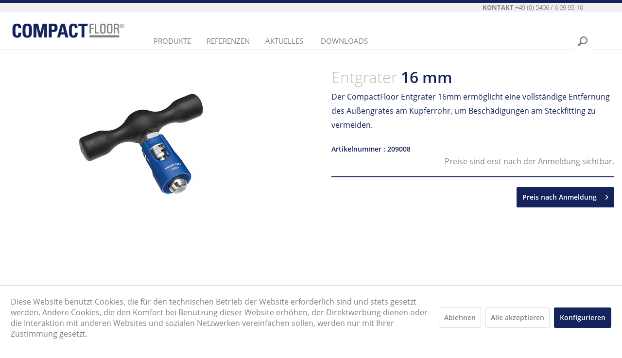

--- FILE ---
content_type: text/html; charset=UTF-8
request_url: https://www.compact-floor.com/de/55/entgrater-16-mm
body_size: 9413
content:
<!DOCTYPE html>
<html class="no-js" lang="de" itemscope="itemscope" itemtype="http://schema.org/WebPage">
<head>
<meta charset="utf-8">
<meta name="author" content="" />
<meta name="robots" content="index,follow" />
<meta name="revisit-after" content="15 days" />
<meta name="keywords" content="" />
<meta name="description" content="" />
<meta property="og:type" content="product" />
<meta property="og:site_name" content="CompactFloor" />
<meta property="og:url" content="https://www.compact-floor.com/de/55/entgrater-16-mm" />
<meta property="og:title" content="Entgrater 16 mm" />
<meta property="og:description" content="" />
<meta property="og:image" content="https://www.compact-floor.com/media/image/ff/6d/60/209008_Entgrater_345x300.jpg" />
<meta property="product:brand" content="CompactFloor" />
<meta property="product:price" content="" />
<meta property="product:product_link" content="https://www.compact-floor.com/de/55/entgrater-16-mm" />
<meta name="twitter:card" content="product" />
<meta name="twitter:site" content="CompactFloor" />
<meta name="twitter:title" content="Entgrater 16 mm" />
<meta name="twitter:description" content="" />
<meta name="twitter:image" content="https://www.compact-floor.com/media/image/ff/6d/60/209008_Entgrater_345x300.jpg" />
<meta itemprop="copyrightHolder" content="CompactFloor" />
<meta itemprop="copyrightYear" content="2014" />
<meta itemprop="isFamilyFriendly" content="True" />
<meta itemprop="image" content="https://www.compact-floor.com/media/image/a9/d0/8c/logo_cf.png" />
<meta name="viewport" content="width=device-width, initial-scale=1.0, user-scalable=no">
<meta name="mobile-web-app-capable" content="yes">
<meta name="apple-mobile-web-app-title" content="CompactFloor">
<meta name="apple-mobile-web-app-capable" content="yes">
<meta name="apple-mobile-web-app-status-bar-style" content="default">
<link rel="apple-touch-icon-precomposed" href="/themes/Frontend/Responsive/frontend/_public/src/img/apple-touch-icon-precomposed.png">
<link rel="shortcut icon" href="https://www.compact-floor.com/media/image/63/54/8c/favicon.png">
<meta name="msapplication-navbutton-color" content="#14235c" />
<meta name="application-name" content="CompactFloor" />
<meta name="msapplication-starturl" content="https://www.compact-floor.com/de/" />
<meta name="msapplication-window" content="width=1024;height=768" />
<meta name="msapplication-TileImage" content="/themes/Frontend/Responsive/frontend/_public/src/img/win-tile-image.png">
<meta name="msapplication-TileColor" content="#14235c">
<meta name="theme-color" content="#14235c" />
<link rel="canonical" href="https://www.compact-floor.com/de/55/entgrater-16-mm" />
<title itemprop="name">Entgrater 16 mm | CompactFloor</title>
<link href="/web/cache/1676459529_08df899d0b85a338b1793c3e9e28fe01.css" media="all" rel="stylesheet" type="text/css" />
<script>
var gaProperty = 'UA-51676830-1';
// Disable tracking if the opt-out cookie exists.
var disableStr = 'ga-disable-' + gaProperty;
if (document.cookie.indexOf(disableStr + '=true') > -1) {
window[disableStr] = true;
}
// Opt-out function
function gaOptout() {
document.cookie = disableStr + '=true; expires=Thu, 31 Dec 2199 23:59:59 UTC; path=/';
window[disableStr] = true;
}
</script>
<script type="text/javascript">
var _gaq = _gaq || [];
_gaq.push(['_setAccount', "UA-51676830-1"]);
_gaq.push(['_gat._anonymizeIp']);
_gaq.push(['_trackPageview']);
(function() {
var ga = document.createElement('script');
ga.type = 'text/javascript';
ga.async = true;
ga.src = ('https:' == document.location.protocol ? 'https://ssl' : 'http://www') + '.google-analytics.com/ga.js';
(document.getElementsByTagName('head')[0] || document.getElementsByTagName('body')[0]).appendChild(ga);
})();
</script>
</head>
<body class="is--ctl-detail is--act-index" >
<div class="page-wrap">
<noscript class="noscript-main">
<div class="alert is--warning">
<div class="alert--icon">
<i class="icon--element icon--warning"></i>
</div>
<div class="alert--content">
Um CompactFloor in vollem Umfang nutzen zu k&ouml;nnen, empfehlen wir Ihnen Javascript in Ihrem Browser zu aktiveren.
</div>
</div>
</noscript>
<header class="header-main">
<div class="top-bar-wrapper">
<div class="top-bar-support-info"><strong>KONTAKT</strong> +49 (0) 5406 / 6 99 95-10</div>
<nav class="shop--navigation block-group">
<ul class="navigation--list block-group" role="menubar">
<li class="navigation--entry entry--search" role="menuitem" data-search="true" aria-haspopup="true" data-minLength="3">
<a class="btn entry--link entry--trigger" href="#show-hide--search" title="Suche anzeigen / schließen">
<i class="icon--search"></i>
<span class="search--display">Suchen</span>
</a>
<form action="/de/search" method="get" class="main-search--form">
<input type="search" name="sSearch" class="main-search--field" autocomplete="off" autocapitalize="off" placeholder="Suchbegriff..." maxlength="30"  />
<button type="submit" class="main-search--button">
<i class="icon--search"></i>
<span class="main-search--text">Suchen</span>
</button>
<div class="form--ajax-loader">&nbsp;</div>
</form>
<div class="main-search--results"></div>
</li>



    <li class="navigation--entry entry--account" role="menuitem">
        
            <a href="https://www.compact-floor.com/de/account" title="Mein Konto" class="btn is--icon-left entry--link account--link">
                <i class="icon--account"></i>
            </a>
        
    </li>




    <li class="navigation--entry entry--cart" role="menuitem">
        <a class="btn is--icon-left cart--link" href="https://www.compact-floor.com/de/checkout/cart" title="Warenkorb">
            <span class="cart--display is--hidden">
                                    Warenkorb
                            </span>

            <span class="badge is--primary is--minimal cart--quantity is--hidden">0</span>

            <i class="icon--basket"></i>

            <span class="cart--amount is--hidden">
                0,00&nbsp;&euro; *
            </span>
        </a>
        <div class="ajax-loader">&nbsp;</div>
    </li>



</ul>
</nav>
<div class="top-bar">
<div class="container block-group">
<nav class="top-bar--navigation block" role="menubar">
    



    

</nav>
</div>
</div>
</div>
<div class="container header--navigation">
<li class="navigation--entry entry--menu-left" role="menuitem">
<a class="entry--link entry--trigger btn is--icon-left" href="#offcanvas--left" data-offcanvas="true" data-offCanvasSelector=".sidebar-main">
<i class="icon--menu"></i>
</a>
</li>
<div class="logo-main block-group" role="banner">
<div class="logo--shop block">
<a class="logo--link" href="https://www.compact-floor.com/de/" title="CompactFloor - zur Startseite wechseln">
<picture>
<source srcset="https://www.compact-floor.com/media/image/a9/d0/8c/logo_cf.png" media="(min-width: 78.75em)">
<source srcset="https://www.compact-floor.com/media/image/a9/d0/8c/logo_cf.png" media="(min-width: 64em)">
<source srcset="https://www.compact-floor.com/media/image/a9/d0/8c/logo_cf.png" media="(min-width: 48em)">
<img srcset="https://www.compact-floor.com/media/image/a9/d0/8c/logo_cf.png" alt="CompactFloor - zur Startseite wechseln" />
</picture>
</a>
</div>
</div>
<div class="container--ajax-cart" data-collapse-cart="true" data-displayMode="offcanvas"></div>
</div>
<nav class="navigation-main">
<div class="sticky-logo-wrapper"><span class="cf-mfh-sticky-logo"></span></div>
<div class="container" data-menu-scroller="true" data-listSelector=".navigation--list.container" data-viewPortSelector=".navigation--list-wrapper">
<div class="navigation--list-wrapper">
<ul class="navigation--list container" role="menubar" itemscope="itemscope" itemtype="http://schema.org/SiteNavigationElement">
<li class="navigation--entry is--home" role="menuitem"><a class="navigation--link is--first" href="https://www.compact-floor.com/de/" title="Home" itemprop="url"><span itemprop="name">Home</span></a></li><li class="navigation--entry" role="menuitem"><a class="navigation--link" href="https://www.compact-floor.com/de/produkte/" title="Produkte" itemprop="url"><span itemprop="name">Produkte</span></a></li><li class="navigation--entry" role="menuitem"><a class="navigation--link" href="https://www.compact-floor.com/de/referenzen/" title="Referenzen" itemprop="url"><span itemprop="name">Referenzen</span></a></li><li class="navigation--entry" role="menuitem"><a class="navigation--link" href="https://www.compact-floor.com/de/aktuelles/" title="Aktuelles" itemprop="url"><span itemprop="name">Aktuelles</span></a></li>    <li class="navigation--entry" role="menuitem">
<a class="navigation--link" href="/downloads/">Downloads</a>
</li>
</ul>
</div>
<li class="navigation--entry entry--search" role="menuitem" data-search="true" aria-haspopup="true">
<a class="btn entry--link entry--trigger" href="#show-hide--search" title="Suche anzeigen / schließen">
<i class="icon--search"></i>
<span class="search--display">Suchen</span>
</a>
<form action="/de/search" method="get" class="main-search--form">
<input type="search" name="sSearch" class="main-search--field" autocomplete="off" autocapitalize="off" placeholder="Suchbegriff..." maxlength="30"  />
<button type="submit" class="main-search--button">
<i class="icon--search"></i>
<span class="main-search--text">Suchen</span>
</button>
<div class="form--ajax-loader">&nbsp;</div>
</form>
<div class="main-search--results"></div>
</li>
<div class="advanced-menu" data-advanced-menu="true" data-hoverDelay="250">
<div class="menu--container">
<div class="button-container">
<a href="https://www.compact-floor.com/de/produkte/" class="button--category" title="Zur Kategorie Produkte">
<i class="icon--arrow-right"></i>
Zur Kategorie Produkte
</a>
<span class="button--close">
<i class="icon--cross"></i>
</span>
</div>
<div class="content--wrapper has--content">
<ul class="menu--list menu--level-0 columns--4" style="width: 100%;">
<li class="menu--list-item item--level-0" style="width: 100%">
<a href="https://www.compact-floor.com/de/produkte/ausgleichswaermedaemmung/" class="menu--list-item-link" title="Ausgleichswärmedämmung">Ausgleichswärmedämmung</a>
<ul class="menu--list menu--level-1 columns--4">
<li class="menu--list-item item--level-1">
<a href="https://www.compact-floor.com/de/produkte/ausgleichswaermedaemmung/compactfloor-therm-ce/" class="menu--list-item-link" title="CompactFloor THERM CE">CompactFloor THERM CE</a>
</li>
<li class="menu--list-item item--level-1">
<a href="https://www.compact-floor.com/de/produkte/ausgleichswaermedaemmung/compactfloor-therm-pu/" class="menu--list-item-link" title="CompactFloor THERM PU">CompactFloor THERM PU</a>
</li>
</ul>
</li>
<li class="menu--list-item item--level-0" style="width: 100%">
<a href="https://www.compact-floor.com/de/produkte/flaechenheizung/" class="menu--list-item-link" title="Flächenheizung">Flächenheizung</a>
<ul class="menu--list menu--level-1 columns--4">
<li class="menu--list-item item--level-1">
<a href="https://www.compact-floor.com/de/produkte/flaechenheizung/ideal-basic-eps-30/" class="menu--list-item-link" title="IDEAL BASIC EPS 30">IDEAL BASIC EPS 30</a>
</li>
<li class="menu--list-item item--level-1">
<a href="https://www.compact-floor.com/de/produkte/flaechenheizung/ideal-basic-oeko-30/" class="menu--list-item-link" title="IDEAL BASIC ÖKO 30">IDEAL BASIC ÖKO 30</a>
</li>
</ul>
</li>
<li class="menu--list-item item--level-0" style="width: 100%">
<a href="https://www.compact-floor.com/de/produkte/waermeleitschichten/" class="menu--list-item-link" title="Wärmeleitschichten">Wärmeleitschichten</a>
<ul class="menu--list menu--level-1 columns--4">
<li class="menu--list-item item--level-1">
<a href="https://www.compact-floor.com/de/produkte/waermeleitschichten/compactfloor-pro-12/" class="menu--list-item-link" title="CompactFloor PRO 12">CompactFloor PRO 12</a>
</li>
<li class="menu--list-item item--level-1">
<a href="https://www.compact-floor.com/de/produkte/waermeleitschichten/compactfloor-expert-15/" class="menu--list-item-link" title="CompactFloor EXPERT 15">CompactFloor EXPERT 15</a>
</li>
<li class="menu--list-item item--level-1">
<a href="https://www.compact-floor.com/de/produkte/waermeleitschichten/compactfloor-direct-1.5/" class="menu--list-item-link" title="CompactFloor DIRECT 1.5">CompactFloor DIRECT 1.5</a>
</li>
</ul>
</li>
<li class="menu--list-item item--level-0" style="width: 100%">
<a href="https://www.compact-floor.com/de/produkte/e-nergy-solutions/" class="menu--list-item-link" title="E-NERGY Solutions">E-NERGY Solutions</a>
<ul class="menu--list menu--level-1 columns--4">
<li class="menu--list-item item--level-1">
<a href="https://www.compact-floor.com/de/produkte/e-nergy-solutions/e-nergy-iq/" class="menu--list-item-link" title="E-NERGY IQ">E-NERGY IQ</a>
</li>
<li class="menu--list-item item--level-1">
<a href="https://www.compact-floor.com/de/produkte/e-nergy-solutions/e-nergy-carbon/" class="menu--list-item-link" title="E-NERGY CARBON">E-NERGY CARBON</a>
</li>
</ul>
</li>
<li class="menu--list-item item--level-0" style="width: 100%">
<a href="https://www.compact-floor.com/de/produkte/wohnraumlueftung/" class="menu--list-item-link" title="Wohnraumlüftung">Wohnraumlüftung</a>
<ul class="menu--list menu--level-1 columns--4">
<li class="menu--list-item item--level-1">
<a href="https://www.compact-floor.com/de/produkte/wohnraumlueftung/airunit/" class="menu--list-item-link" title="AirUnit">AirUnit</a>
</li>
</ul>
</li>
</ul>
</div>
</div>
<div class="menu--container">
<div class="button-container">
<a href="https://www.compact-floor.com/de/referenzen/" class="button--category" title="Zur Kategorie Referenzen">
<i class="icon--arrow-right"></i>
Zur Kategorie Referenzen
</a>
<span class="button--close">
<i class="icon--cross"></i>
</span>
</div>
</div>
<div class="menu--container">
<div class="button-container">
<a href="https://www.compact-floor.com/de/aktuelles/" class="button--category" title="Zur Kategorie Aktuelles">
<i class="icon--arrow-right"></i>
Zur Kategorie Aktuelles
</a>
<span class="button--close">
<i class="icon--cross"></i>
</span>
</div>
</div>
</div>
</div>
</nav>
</header>
<section class="content-main container block-group">
<div class="content-main--inner">
<aside class="sidebar-main off-canvas">
<div class="navigation--smartphone">
<ul class="navigation--list ">
<li class="navigation--entry entry--close-off-canvas">
<a href="#close-categories-menu" title="Menü schließen" class="navigation--link">
Menü schließen <i class="icon--arrow-right"></i>
</a>
</li>
</ul>
<div class="mobile--switches">

    



    

</div>
</div>
<div class="sidebar--categories-wrapper"
data-subcategory-nav="true"
data-mainCategoryId="3"
data-categoryId="0"
data-fetchUrl="">
<div class="categories--headline navigation--headline">
Kategorien
</div>
<div class="sidebar--categories-navigation">
<ul class="sidebar--navigation categories--navigation navigation--list is--drop-down is--level0 is--rounded" role="menu">
<li class="navigation--entry has--sub-children" role="menuitem">
<a class="navigation--link link--go-forward"
href="https://www.compact-floor.com/de/produkte/"
data-categoryId="26"
data-fetchUrl="/de/widgets/listing/getCategory/categoryId/26"
title="Produkte"
>
Produkte
<span class="is--icon-right">
<i class="icon--arrow-right"></i>
</span>
</a>
</li>
<li class="navigation--entry" role="menuitem">
<a class="navigation--link"
href="https://www.compact-floor.com/de/referenzen/"
data-categoryId="52"
data-fetchUrl="/de/widgets/listing/getCategory/categoryId/52"
title="Referenzen"
>
Referenzen
</a>
</li>
<li class="navigation--entry" role="menuitem">
<a class="navigation--link"
href="https://www.compact-floor.com/de/aktuelles/"
data-categoryId="13"
data-fetchUrl="/de/widgets/listing/getCategory/categoryId/13"
title="Aktuelles"
>
Aktuelles
</a>
</li>
</ul>
</div>
<div class="shop-sites--container is--rounded">
<div class="shop-sites--headline navigation--headline">
Informationen
</div>
<ul class="shop-sites--navigation sidebar--navigation navigation--list is--drop-down is--level0" role="menu">
<li class="navigation--entry" role="menuitem">
<a class="navigation--link"
href="https://www.compact-floor.com/de/kontaktformular"
title="Kontakt"
data-categoryId="1"
data-fetchUrl="/de/widgets/listing/getCustomPage/pageId/1"
target="_self">
Kontakt
</a>
</li>
<li class="navigation--entry" role="menuitem">
<a class="navigation--link"
href="https://www.compact-floor.com/de/datenschutz"
title="Datenschutz"
data-categoryId="7"
data-fetchUrl="/de/widgets/listing/getCustomPage/pageId/7"
>
Datenschutz
</a>
</li>
<li class="navigation--entry" role="menuitem">
<a class="navigation--link"
href="https://www.compact-floor.com/de/impressum"
title="Impressum"
data-categoryId="3"
data-fetchUrl="/de/widgets/listing/getCustomPage/pageId/3"
>
Impressum
</a>
</li>
</ul>
</div>
</div>
</aside>
<div class="content--wrapper">
<div class="content product--details" itemscope itemtype="http://schema.org/Product" data-ajax-wishlist="true" data-compare-ajax="true" data-ajax-variants-container="true">
<div class="product--detail-upper block-group">
<div class="product--image-container image-slider product--image-zoom"
data-image-slider="true"
data-image-gallery="true"
data-maxZoom="0"
data-thumbnails=".image--thumbnails"
>
<div class="image-slider--container no--thumbnails">
<div class="image-slider--slide">
<div class="image--box image-slider--item">
<span class="image--element"
data-img-large="https://www.compact-floor.com/media/image/06/a7/fd/209008_Entgrater_345x300_1280x1280.jpg"
data-img-small="https://www.compact-floor.com/media/image/32/0a/3f/209008_Entgrater_345x300_200x200.jpg"
data-img-original="https://www.compact-floor.com/media/image/ff/6d/60/209008_Entgrater_345x300.jpg"
data-alt="Entgrater 16 mm">
<span class="image--media">
<img srcset="https://www.compact-floor.com/media/image/6a/86/08/209008_Entgrater_345x300_600x600.jpg, https://www.compact-floor.com/media/image/03/69/62/209008_Entgrater_345x300_600x600@2x.jpg 2x"
src="https://www.compact-floor.com/media/image/6a/86/08/209008_Entgrater_345x300_600x600.jpg"
alt="Entgrater 16 mm"
itemprop="image" />
</span>
</span>
</div>
</div>
</div>
</div>
<div class="product--buybox block">
<div class="article-description">
<h1>
<span class="product-pre-title">Entgrater</span>16 mm
</h1>
<h3></h3>
<p>Der CompactFloor Entgrater 16mm ermöglicht eine vollständige Entfernung des Außengrates am Kupferrohr, um Beschädigungen am Steckfitting zu vermeiden.</p>
</div>
<meta itemprop="brand" content="CompactFloor"/>
<meta itemprop="weight" content="0.1 kg"/>
<div itemprop="offers" itemscope itemtype="http://schema.org/Offer" class="buybox--inner">
<meta itemprop="priceCurrency" content="EUR"/>
<div class="article-detail-infos">
<p class="product--tax">
Artikelnummer : 209008
</p>
</div>
<div class="product--price price--default">
<span class="detailpage--show-price-text">
Preise sind erst nach der Anmeldung sichtbar.
</span>
</div>
<div class="product--configurator">
</div>
<form name="sAddToBasket" method="post" action="https://www.compact-floor.com/de/checkout/addArticle" class="buybox--form" data-add-article="true" data-eventName="submit" data-showModal="false" data-addArticleUrl="https://www.compact-floor.com/de/checkout/ajaxAddArticleCart">
<input type="hidden" name="sActionIdentifier" value=""/>
<input type="hidden" name="sAddAccessories" id="sAddAccessories" value=""/>
<input type="hidden" name="sAdd" value="209008"/>
<div class="buybox--button-container block-group">
<div class="buybox--quantity block">
</div>
<div class="buybox--button-container block-group">
<a class="pricelogin--button block btn is--primary is--icon-right is--center is--large" href="/de/account" title="Preis nach Anmeldung" >
Preis nach Anmeldung <i class="icon--arrow-right"></i>
</a>
</div>
</div>
</form>
</div>
<ul class="product--base-info list--unstyled">
</ul>
</div>
</div>
<div class="tab-menu--product">
<div class="tab--navigation">
</div>
<div class="tab--container-list">
<div class="tab--container">
<div class="tab--header">
<a href="#" class="tab--link" title="" data-tabName="downloads">
<i class="icon--download"></i>
</a>
</div>
<div class="tab--content">
<div class="buttons--off-canvas">
<a href="#" title="Menü schließen" class="close--off-canvas">
<i class="icon--arrow-left"></i>
Menü schließen
</a>
</div>
</div>
</div>
<div class="tab--container">
<div class="tab--header">
<a href="#" class="tab--link" title="" data-tabName="faq">
<i class="icon--help"></i> test
</a>
</div>
<div class="tab--content">
faq
</div>
</div>
</div>
</div>
</div>
</div>
<div id='cookie-consent' class='off-canvas is--left' data-cookie-consent-manager='true'>
<div class='cookie-consent--header cookie-consent--close'>
Cookie-Einstellungen
<i class="icon--arrow-right"></i>
</div>
<div class='cookie-consent--description'>
Diese Website benutzt Cookies, die für den technischen Betrieb der Website erforderlich sind und stets gesetzt werden. Andere Cookies, die den Komfort bei Benutzung dieser Website erhöhen, der Direktwerbung dienen oder die Interaktion mit anderen Websites und sozialen Netzwerken vereinfachen sollen, werden nur mit Ihrer Zustimmung gesetzt.
</div>
<div class='cookie-consent--configuration'>
<div class='cookie-consent--configuration-header'>
<div class='cookie-consent--configuration-header-text'>Konfiguration</div>
</div>
<div class='cookie-consent--configuration-main'>
<div class='cookie-consent--group'>
<input type="hidden" class="cookie-consent--group-name" value="technical" />
<label class="cookie-consent--group-state cookie-consent--state-input cookie-consent--required">
<input type="checkbox" name="technical-state" class="cookie-consent--group-state-input" disabled="disabled" checked="checked"/>
<span class="cookie-consent--state-input-element"></span>
</label>
<div class='cookie-consent--group-title' data-collapse-panel='true' data-contentSiblingSelector=".cookie-consent--group-container">
<div class="cookie-consent--group-title-label cookie-consent--state-label">
Technisch erforderlich
</div>
<span class="cookie-consent--group-arrow is-icon--right">
<i class="icon--arrow-right"></i>
</span>
</div>
<div class='cookie-consent--group-container'>
<div class='cookie-consent--group-description'>
Diese Cookies sind für die Grundfunktionen des Shops notwendig.
</div>
<div class='cookie-consent--cookies-container'>
<div class='cookie-consent--cookie'>
<input type="hidden" class="cookie-consent--cookie-name" value="cookieDeclined" />
<label class="cookie-consent--cookie-state cookie-consent--state-input cookie-consent--required">
<input type="checkbox" name="cookieDeclined-state" class="cookie-consent--cookie-state-input" disabled="disabled" checked="checked" />
<span class="cookie-consent--state-input-element"></span>
</label>
<div class='cookie--label cookie-consent--state-label'>
Alle Cookies ablehnen
</div>
</div>
<div class='cookie-consent--cookie'>
<input type="hidden" class="cookie-consent--cookie-name" value="allowCookie" />
<label class="cookie-consent--cookie-state cookie-consent--state-input cookie-consent--required">
<input type="checkbox" name="allowCookie-state" class="cookie-consent--cookie-state-input" disabled="disabled" checked="checked" />
<span class="cookie-consent--state-input-element"></span>
</label>
<div class='cookie--label cookie-consent--state-label'>
Alle Cookies annehmen
</div>
</div>
<div class='cookie-consent--cookie'>
<input type="hidden" class="cookie-consent--cookie-name" value="shop" />
<label class="cookie-consent--cookie-state cookie-consent--state-input cookie-consent--required">
<input type="checkbox" name="shop-state" class="cookie-consent--cookie-state-input" disabled="disabled" checked="checked" />
<span class="cookie-consent--state-input-element"></span>
</label>
<div class='cookie--label cookie-consent--state-label'>
Ausgewählter Shop
</div>
</div>
<div class='cookie-consent--cookie'>
<input type="hidden" class="cookie-consent--cookie-name" value="csrf_token" />
<label class="cookie-consent--cookie-state cookie-consent--state-input cookie-consent--required">
<input type="checkbox" name="csrf_token-state" class="cookie-consent--cookie-state-input" disabled="disabled" checked="checked" />
<span class="cookie-consent--state-input-element"></span>
</label>
<div class='cookie--label cookie-consent--state-label'>
CSRF-Token
</div>
</div>
<div class='cookie-consent--cookie'>
<input type="hidden" class="cookie-consent--cookie-name" value="cookiePreferences" />
<label class="cookie-consent--cookie-state cookie-consent--state-input cookie-consent--required">
<input type="checkbox" name="cookiePreferences-state" class="cookie-consent--cookie-state-input" disabled="disabled" checked="checked" />
<span class="cookie-consent--state-input-element"></span>
</label>
<div class='cookie--label cookie-consent--state-label'>
Cookie-Einstellungen
</div>
</div>
<div class='cookie-consent--cookie'>
<input type="hidden" class="cookie-consent--cookie-name" value="x-cache-context-hash" />
<label class="cookie-consent--cookie-state cookie-consent--state-input cookie-consent--required">
<input type="checkbox" name="x-cache-context-hash-state" class="cookie-consent--cookie-state-input" disabled="disabled" checked="checked" />
<span class="cookie-consent--state-input-element"></span>
</label>
<div class='cookie--label cookie-consent--state-label'>
Individuelle Preise
</div>
</div>
<div class='cookie-consent--cookie'>
<input type="hidden" class="cookie-consent--cookie-name" value="nocache" />
<label class="cookie-consent--cookie-state cookie-consent--state-input cookie-consent--required">
<input type="checkbox" name="nocache-state" class="cookie-consent--cookie-state-input" disabled="disabled" checked="checked" />
<span class="cookie-consent--state-input-element"></span>
</label>
<div class='cookie--label cookie-consent--state-label'>
Kundenspezifisches Caching
</div>
</div>
<div class='cookie-consent--cookie'>
<input type="hidden" class="cookie-consent--cookie-name" value="session" />
<label class="cookie-consent--cookie-state cookie-consent--state-input cookie-consent--required">
<input type="checkbox" name="session-state" class="cookie-consent--cookie-state-input" disabled="disabled" checked="checked" />
<span class="cookie-consent--state-input-element"></span>
</label>
<div class='cookie--label cookie-consent--state-label'>
Session
</div>
</div>
<div class='cookie-consent--cookie'>
<input type="hidden" class="cookie-consent--cookie-name" value="currency" />
<label class="cookie-consent--cookie-state cookie-consent--state-input cookie-consent--required">
<input type="checkbox" name="currency-state" class="cookie-consent--cookie-state-input" disabled="disabled" checked="checked" />
<span class="cookie-consent--state-input-element"></span>
</label>
<div class='cookie--label cookie-consent--state-label'>
Währungswechsel
</div>
</div>
</div>
</div>
</div>
<div class='cookie-consent--group'>
<input type="hidden" class="cookie-consent--group-name" value="comfort" />
<label class="cookie-consent--group-state cookie-consent--state-input">
<input type="checkbox" name="comfort-state" class="cookie-consent--group-state-input"/>
<span class="cookie-consent--state-input-element"></span>
</label>
<div class='cookie-consent--group-title' data-collapse-panel='true' data-contentSiblingSelector=".cookie-consent--group-container">
<div class="cookie-consent--group-title-label cookie-consent--state-label">
Komfortfunktionen
</div>
<span class="cookie-consent--group-arrow is-icon--right">
<i class="icon--arrow-right"></i>
</span>
</div>
<div class='cookie-consent--group-container'>
<div class='cookie-consent--group-description'>
Diese Cookies werden genutzt um das Einkaufserlebnis noch ansprechender zu gestalten, beispielsweise für die Wiedererkennung des Besuchers.
</div>
<div class='cookie-consent--cookies-container'>
<div class='cookie-consent--cookie'>
<input type="hidden" class="cookie-consent--cookie-name" value="sUniqueID" />
<label class="cookie-consent--cookie-state cookie-consent--state-input">
<input type="checkbox" name="sUniqueID-state" class="cookie-consent--cookie-state-input" />
<span class="cookie-consent--state-input-element"></span>
</label>
<div class='cookie--label cookie-consent--state-label'>
Merkzettel
</div>
</div>
</div>
</div>
</div>
<div class='cookie-consent--group'>
<input type="hidden" class="cookie-consent--group-name" value="statistics" />
<label class="cookie-consent--group-state cookie-consent--state-input">
<input type="checkbox" name="statistics-state" class="cookie-consent--group-state-input"/>
<span class="cookie-consent--state-input-element"></span>
</label>
<div class='cookie-consent--group-title' data-collapse-panel='true' data-contentSiblingSelector=".cookie-consent--group-container">
<div class="cookie-consent--group-title-label cookie-consent--state-label">
Statistik & Tracking
</div>
<span class="cookie-consent--group-arrow is-icon--right">
<i class="icon--arrow-right"></i>
</span>
</div>
<div class='cookie-consent--group-container'>
<div class='cookie-consent--cookies-container'>
<div class='cookie-consent--cookie'>
<input type="hidden" class="cookie-consent--cookie-name" value="x-ua-device" />
<label class="cookie-consent--cookie-state cookie-consent--state-input">
<input type="checkbox" name="x-ua-device-state" class="cookie-consent--cookie-state-input" />
<span class="cookie-consent--state-input-element"></span>
</label>
<div class='cookie--label cookie-consent--state-label'>
Endgeräteerkennung
</div>
</div>
<div class='cookie-consent--cookie'>
<input type="hidden" class="cookie-consent--cookie-name" value="partner" />
<label class="cookie-consent--cookie-state cookie-consent--state-input">
<input type="checkbox" name="partner-state" class="cookie-consent--cookie-state-input" />
<span class="cookie-consent--state-input-element"></span>
</label>
<div class='cookie--label cookie-consent--state-label'>
Partnerprogramm
</div>
</div>
</div>
</div>
</div>
</div>
</div>
<div class="cookie-consent--save">
<input class="cookie-consent--save-button btn is--primary" type="button" value="Einstellungen speichern" />
</div>
</div>
</div>
</section>
<footer class="footer-main">
<div class="container">
<div class="footer--columns block-group">
<div class="footer--column column--hotline is--first block">
<div class="column--headline">Service Hotline</div>
<div class="column--content">
<p class="column--desc"><b style="font-size:14px">Unterstützung und Beratung per Telefon:</b><br/></span>mfh-systems GmbH<br/><a href="tel:+4954066999510" class="footer--phone-link">05406 - 6 99 95-10</a><br/>Mo-Fr, 08:00 - 17:00 Uhr<br/> <b style="font-size:14px">Anfragen per E-Mail oder Fax:</b><br/><a href="mailto:mail@mfh-systems.com?subject=Anfrage%20per%20Compact-Floor.com">mail@mfh-systems.com</a><br/>Fax:  05406 - 6 99 95-90 <br/><b style="font-size:14px">Unverbindliches Angebot:</b><br/> <a class="btn is--primary is--icon-right is--small" onclick="" href="https://www.compact-floor.com/de/angebot">Angebot anfordern<i class="icon--arrow-right"></i></a></p>
</div>
</div>
<div class="footer--column column--menu block">
<div class="column--headline">Shop Service</div>
<nav class="column--navigation column--content">
<ul class="navigation--list" role="menu">
<li class="navigation--entry" role="menuitem">
<a class="navigation--link" href="https://www.compact-floor.com/de/kontaktformular" title="Kontakt" target="_self">
Kontakt
</a>
</li>
<li class="navigation--entry" role="menuitem">
<a class="navigation--link" href="javascript:openCookieConsentManager()" title="Cookie-Einstellungen">
Cookie-Einstellungen
</a>
</li>
</ul>
</nav>
</div>
<div class="footer--column column--menu block">
<div class="column--headline">Informationen</div>
<nav class="column--navigation column--content">
<ul class="navigation--list" role="menu">
<li class="navigation--entry" role="menuitem">
<a class="navigation--link" href="https://www.compact-floor.com/de/newsletter" title="Newsletter">
Newsletter
</a>
</li>
<li class="navigation--entry" role="menuitem">
<a class="navigation--link" href="https://www.compact-floor.com/de/datenschutz" title="Datenschutz">
Datenschutz
</a>
</li>
<li class="navigation--entry" role="menuitem">
<a class="navigation--link" href="https://www.compact-floor.com/de/impressum" title="Impressum">
Impressum
</a>
</li>
</ul>
</nav>
<div class="column--headline">
Social Media
</div>
<div class="column--content">
<div style="height:22px;float:left;margin-right:4px;"><a href="https://www.flickr.com/photos/compactfloor/" target="_blank" rel="nofollow noopener"><img src="/images/socialicons/flickr-icon.png" alt="Flickr"></a></div> <div style="height:22px;float:left;margin-right:4px;"><a href="https://www.youtube.com/channel/UCxBkA-Qv-1-RIZMjiENY38A/" target="_blank" rel="nofollow noopener"><img src="/images/socialicons/yt-icon.png" alt="YouTube"></a></div>
</div>
</div>
<div class="footer--column column--newsletter is--last block">
<div class="column--headline">Newsletter</div>
<div class="column--content" data-newsletter="true">
<p class="column--desc">
Abonnieren Sie den kostenlosen Newsletter und verpassen Sie keine Neuigkeit oder Aktion mehr von CompactFloor.
</p>
<form class="newsletter--form" action="https://www.compact-floor.com/de/newsletter" method="post">
<input type="hidden" value="1" name="subscribeToNewsletter" />
<div class="content">
<input type="email" name="newsletter" class="newsletter--field" placeholder="Ihre E-Mail Adresse" />
<input type="hidden" name="redirect">
<button type="submit" class="newsletter--button btn">
<i class="icon--mail"></i> <span class="button--text">Newsletter abonnieren</span>
</button>
</div>
<p class="privacy-information">
Die <a title="Datenschutzbestimmungen" href="https://www.compact-floor.com/de/datenschutz" target="_blank">Datenschutzerklärung</a> habe ich gelesen und akzeptiert.
</p>
</form>
</div>
</div>
</div>
<div class="footer--bottom">
<div class="footer--vat-info">
<p class="vat-info--text">
* Nur für gewerbliche Kunden. Alle Preise verstehen sich zzgl. gesetzlicher Mehrwertsteuer und <a title="Versandkosten" href="https://www.compact-floor.com/de/frachtkosten">Versandkosten</a>, wenn nicht anders beschrieben.
</p>
</div>
<div class="container footer-minimal">
<div class="footer--service-menu">
<ul class="service--list is--rounded" role="menu">
<li class="service--entry" role="menuitem">
<a class="service--link" href="https://www.compact-floor.com/de/kontaktformular" title="Kontakt" target="_self">
Kontakt
</a>
</li>
<li class="service--entry" role="menuitem">
<a class="service--link" href="https://www.compact-floor.com/de/datenschutz" title="Datenschutz" >
Datenschutz
</a>
</li>
<li class="service--entry" role="menuitem">
<a class="service--link" href="https://www.compact-floor.com/de/impressum" title="Impressum" >
Impressum
</a>
</li>
</ul>
</div>
</div>
</div>
</div>
</footer>
</div>
<div class="page-wrap--cookie-permission is--hidden" data-cookie-permission="true" data-urlPrefix="https://www.compact-floor.com/de/" data-title="Cookie-Richtlinien" data-shopId="1">
<div class="cookie-permission--container cookie-mode--1">
<div class="cookie-permission--content cookie-permission--extra-button">
Diese Website benutzt Cookies, die für den technischen Betrieb der Website erforderlich sind und stets gesetzt werden. Andere Cookies, die den Komfort bei Benutzung dieser Website erhöhen, der Direktwerbung dienen oder die Interaktion mit anderen Websites und sozialen Netzwerken vereinfachen sollen, werden nur mit Ihrer Zustimmung gesetzt.
</div>
<div class="cookie-permission--button cookie-permission--extra-button">
<a href="#" class="cookie-permission--decline-button btn is--large is--center">
Ablehnen
</a>
<a href="#" class="cookie-permission--accept-button btn is--large is--center">
Alle akzeptieren
</a>
<a href="#" class="cookie-permission--configure-button btn is--primary is--large is--center" data-openConsentManager="true">
Konfigurieren
</a>
</div>
</div>
</div>
<script type="text/javascript" id="footer--js-inline">
var timeNow = 1769324710;
var asyncCallbacks = [];
document.asyncReady = function (callback) {
asyncCallbacks.push(callback);
};
var controller = controller || {"vat_check_enabled":"","vat_check_required":"","register":"https:\/\/www.compact-floor.com\/de\/register","checkout":"https:\/\/www.compact-floor.com\/de\/checkout","ajax_search":"https:\/\/www.compact-floor.com\/de\/ajax_search","ajax_cart":"https:\/\/www.compact-floor.com\/de\/checkout\/ajaxCart","ajax_validate":"https:\/\/www.compact-floor.com\/de\/register","ajax_add_article":"https:\/\/www.compact-floor.com\/de\/checkout\/addArticle","ajax_listing":"\/de\/widgets\/listing\/listingCount","ajax_cart_refresh":"https:\/\/www.compact-floor.com\/de\/checkout\/ajaxAmount","ajax_address_selection":"https:\/\/www.compact-floor.com\/de\/address\/ajaxSelection","ajax_address_editor":"https:\/\/www.compact-floor.com\/de\/address\/ajaxEditor"};
var snippets = snippets || { "noCookiesNotice": "Es wurde festgestellt, dass Cookies in Ihrem Browser deaktiviert sind. Um CompactFloor in vollem Umfang nutzen zu k\u00f6nnen, empfehlen wir Ihnen, Cookies in Ihrem Browser zu aktiveren." };
var themeConfig = themeConfig || {"offcanvasOverlayPage":true};
var lastSeenProductsConfig = lastSeenProductsConfig || {"baseUrl":"\/de","shopId":1,"noPicture":"\/themes\/Frontend\/Responsive\/frontend\/_public\/src\/img\/no-picture.jpg","productLimit":"5","currentArticle":{"articleId":55,"linkDetailsRewritten":"https:\/\/www.compact-floor.com\/de\/55\/entgrater-16-mm","articleName":"Entgrater 16 mm","imageTitle":"","images":[{"source":"https:\/\/www.compact-floor.com\/media\/image\/32\/0a\/3f\/209008_Entgrater_345x300_200x200.jpg","retinaSource":"https:\/\/www.compact-floor.com\/media\/image\/37\/95\/9f\/209008_Entgrater_345x300_200x200@2x.jpg","sourceSet":"https:\/\/www.compact-floor.com\/media\/image\/32\/0a\/3f\/209008_Entgrater_345x300_200x200.jpg, https:\/\/www.compact-floor.com\/media\/image\/37\/95\/9f\/209008_Entgrater_345x300_200x200@2x.jpg 2x"},{"source":"https:\/\/www.compact-floor.com\/media\/image\/6a\/86\/08\/209008_Entgrater_345x300_600x600.jpg","retinaSource":"https:\/\/www.compact-floor.com\/media\/image\/03\/69\/62\/209008_Entgrater_345x300_600x600@2x.jpg","sourceSet":"https:\/\/www.compact-floor.com\/media\/image\/6a\/86\/08\/209008_Entgrater_345x300_600x600.jpg, https:\/\/www.compact-floor.com\/media\/image\/03\/69\/62\/209008_Entgrater_345x300_600x600@2x.jpg 2x"},{"source":"https:\/\/www.compact-floor.com\/media\/image\/06\/a7\/fd\/209008_Entgrater_345x300_1280x1280.jpg","retinaSource":"https:\/\/www.compact-floor.com\/media\/image\/eb\/e0\/72\/209008_Entgrater_345x300_1280x1280@2x.jpg","sourceSet":"https:\/\/www.compact-floor.com\/media\/image\/06\/a7\/fd\/209008_Entgrater_345x300_1280x1280.jpg, https:\/\/www.compact-floor.com\/media\/image\/eb\/e0\/72\/209008_Entgrater_345x300_1280x1280@2x.jpg 2x"}]}};
var csrfConfig = csrfConfig || {"generateUrl":"\/de\/csrftoken","basePath":"","shopId":1};
var statisticDevices = [
{ device: 'mobile', enter: 0, exit: 767 },
{ device: 'tablet', enter: 768, exit: 1259 },
{ device: 'desktop', enter: 1260, exit: 5160 }
];
var cookieRemoval = cookieRemoval || 1;
var cookieRemoval = cookieRemoval || 1;
</script>
<script type="text/javascript">
var datePickerGlobalConfig = datePickerGlobalConfig || {
locale: {
weekdays: {
shorthand: ['So', 'Mo', 'Di', 'Mi', 'Do', 'Fr', 'Sa'],
longhand: ['Sonntag', 'Montag', 'Dienstag', 'Mittwoch', 'Donnerstag', 'Freitag', 'Samstag']
},
months: {
shorthand: ['Jan', 'Feb', 'Mär', 'Apr', 'Mai', 'Jun', 'Jul', 'Aug', 'Sep', 'Okt', 'Nov', 'Dez'],
longhand: ['Januar', 'Februar', 'März', 'April', 'Mai', 'Juni', 'Juli', 'August', 'September', 'Oktober', 'November', 'Dezember']
},
firstDayOfWeek: 1,
weekAbbreviation: 'KW',
rangeSeparator: ' bis ',
scrollTitle: 'Zum Wechseln scrollen',
toggleTitle: 'Zum Öffnen klicken',
daysInMonth: [31, 28, 31, 30, 31, 30, 31, 31, 30, 31, 30, 31]
},
dateFormat: 'Y-m-d',
timeFormat: ' H:i:S',
altFormat: 'j. F Y',
altTimeFormat: ' - H:i'
};
</script>
<iframe id="refresh-statistics" width="0" height="0" style="display:none;"></iframe>
<script type="text/javascript">
/**
* @returns { boolean }
*/
function hasCookiesAllowed () {
if (window.cookieRemoval === 0) {
return true;
}
if (window.cookieRemoval === 1) {
if (document.cookie.indexOf('cookiePreferences') !== -1) {
return true;
}
return document.cookie.indexOf('cookieDeclined') === -1;
}
// Must be cookieRemoval = 2, so only depends on existence of `allowCookie`
return document.cookie.indexOf('allowCookie') !== -1;
}
/**
* @returns { boolean }
*/
function isDeviceCookieAllowed () {
var cookiesAllowed = hasCookiesAllowed();
if (window.cookieRemoval !== 1) {
return cookiesAllowed;
}
return cookiesAllowed && document.cookie.indexOf('"name":"x-ua-device","active":true') !== -1;
}
(function(window, document) {
var par = document.location.search.match(/sPartner=([^&])+/g),
pid = (par && par[0]) ? par[0].substring(9) : null,
cur = document.location.protocol + '//' + document.location.host,
ref = document.referrer.indexOf(cur) === -1 ? document.referrer : null,
url = "/de/widgets/index/refreshStatistic",
pth = document.location.pathname.replace("https://www.compact-floor.com/de/", "/");
url += url.indexOf('?') === -1 ? '?' : '&';
url += 'requestPage=' + encodeURIComponent(pth);
url += '&requestController=' + encodeURI("detail");
if(pid) { url += '&partner=' + pid; }
if(ref) { url += '&referer=' + encodeURIComponent(ref); }
url += '&articleId=' + encodeURI("55");
if (isDeviceCookieAllowed()) {
var i = 0,
device = 'desktop',
width = window.innerWidth,
breakpoints = window.statisticDevices;
if (typeof width !== 'number') {
width = (document.documentElement.clientWidth !== 0) ? document.documentElement.clientWidth : document.body.clientWidth;
}
for (; i < breakpoints.length; i++) {
if (width >= ~~(breakpoints[i].enter) && width <= ~~(breakpoints[i].exit)) {
device = breakpoints[i].device;
}
}
document.cookie = 'x-ua-device=' + device + '; path=/';
}
document
.getElementById('refresh-statistics')
.src = url;
})(window, document);
</script>
<script async src="/web/cache/1676459529_08df899d0b85a338b1793c3e9e28fe01.js" id="main-script"></script>
<script type="text/javascript">
/**
* Wrap the replacement code into a function to call it from the outside to replace the method when necessary
*/
var replaceAsyncReady = window.replaceAsyncReady = function() {
document.asyncReady = function (callback) {
if (typeof callback === 'function') {
window.setTimeout(callback.apply(document), 0);
}
};
};
document.getElementById('main-script').addEventListener('load', function() {
if (!asyncCallbacks) {
return false;
}
for (var i = 0; i < asyncCallbacks.length; i++) {
if (typeof asyncCallbacks[i] === 'function') {
asyncCallbacks[i].call(document);
}
}
replaceAsyncReady();
});
</script>
</body>
</html>